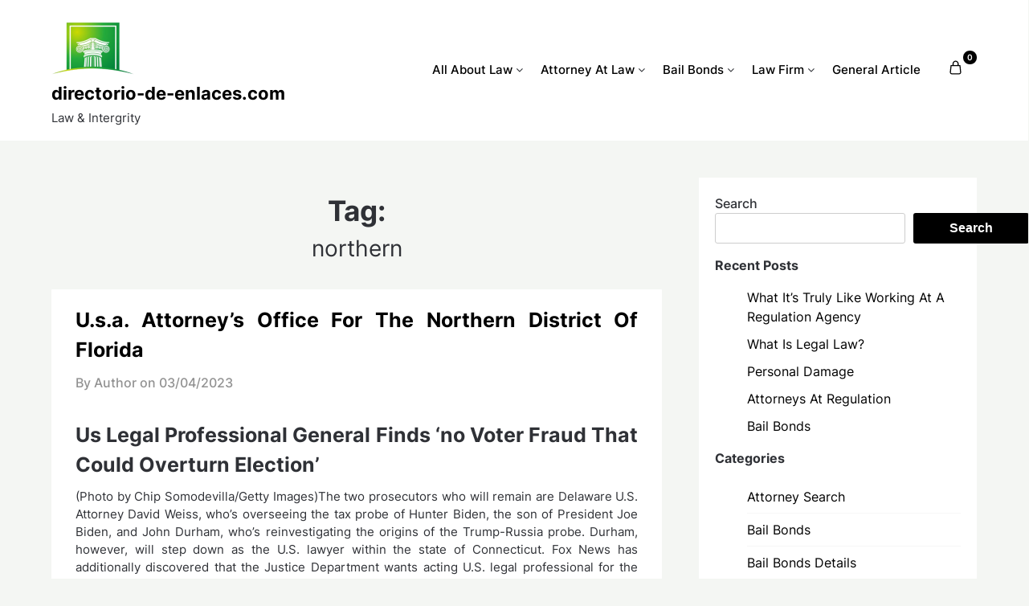

--- FILE ---
content_type: text/html; charset=UTF-8
request_url: http://www.directorio-de-enlaces.com/tag/northern
body_size: 17271
content:
<!doctype html>
	<html dir="ltr" lang="en-US" prefix="og: https://ogp.me/ns#">
	<head>
		<meta charset="UTF-8">
		<meta name="viewport" content="width=device-width, initial-scale=1">
		<link rel="profile" href="http://gmpg.org/xfn/11">
		<title>northern | directorio-de-enlaces.com</title>

		<!-- All in One SEO 4.9.3 - aioseo.com -->
	<meta name="robots" content="max-image-preview:large" />
	<link rel="canonical" href="http://www.directorio-de-enlaces.com/tag/northern" />
	<meta name="generator" content="All in One SEO (AIOSEO) 4.9.3" />
		<script type="application/ld+json" class="aioseo-schema">
			{"@context":"https:\/\/schema.org","@graph":[{"@type":"BreadcrumbList","@id":"http:\/\/www.directorio-de-enlaces.com\/tag\/northern#breadcrumblist","itemListElement":[{"@type":"ListItem","@id":"http:\/\/www.directorio-de-enlaces.com#listItem","position":1,"name":"Home","item":"http:\/\/www.directorio-de-enlaces.com","nextItem":{"@type":"ListItem","@id":"http:\/\/www.directorio-de-enlaces.com\/tag\/northern#listItem","name":"northern"}},{"@type":"ListItem","@id":"http:\/\/www.directorio-de-enlaces.com\/tag\/northern#listItem","position":2,"name":"northern","previousItem":{"@type":"ListItem","@id":"http:\/\/www.directorio-de-enlaces.com#listItem","name":"Home"}}]},{"@type":"CollectionPage","@id":"http:\/\/www.directorio-de-enlaces.com\/tag\/northern#collectionpage","url":"http:\/\/www.directorio-de-enlaces.com\/tag\/northern","name":"northern | directorio-de-enlaces.com","inLanguage":"en-US","isPartOf":{"@id":"http:\/\/www.directorio-de-enlaces.com\/#website"},"breadcrumb":{"@id":"http:\/\/www.directorio-de-enlaces.com\/tag\/northern#breadcrumblist"}},{"@type":"Organization","@id":"http:\/\/www.directorio-de-enlaces.com\/#organization","name":"directorio-de-enlaces.com","description":"Law & Intergrity","url":"http:\/\/www.directorio-de-enlaces.com\/","logo":{"@type":"ImageObject","url":"http:\/\/www.directorio-de-enlaces.com\/wp-content\/uploads\/2022\/11\/logo-directorio.png","@id":"http:\/\/www.directorio-de-enlaces.com\/tag\/northern\/#organizationLogo","width":103,"height":67},"image":{"@id":"http:\/\/www.directorio-de-enlaces.com\/tag\/northern\/#organizationLogo"}},{"@type":"WebSite","@id":"http:\/\/www.directorio-de-enlaces.com\/#website","url":"http:\/\/www.directorio-de-enlaces.com\/","name":"directorio-de-enlaces.com","description":"Law & Intergrity","inLanguage":"en-US","publisher":{"@id":"http:\/\/www.directorio-de-enlaces.com\/#organization"}}]}
		</script>
		<!-- All in One SEO -->

<link rel="alternate" type="application/rss+xml" title="directorio-de-enlaces.com &raquo; Feed" href="http://www.directorio-de-enlaces.com/feed" />
<link rel="alternate" type="application/rss+xml" title="directorio-de-enlaces.com &raquo; northern Tag Feed" href="http://www.directorio-de-enlaces.com/tag/northern/feed" />
<style id='wp-img-auto-sizes-contain-inline-css' type='text/css'>
img:is([sizes=auto i],[sizes^="auto," i]){contain-intrinsic-size:3000px 1500px}
/*# sourceURL=wp-img-auto-sizes-contain-inline-css */
</style>
<style id='superb-addons-variable-fallbacks-inline-css' type='text/css'>
:root{--wp--preset--color--primary:#1f7cec;--wp--preset--color--primary-hover:#3993ff;--wp--preset--color--base:#fff;--wp--preset--color--featured:#0a284b;--wp--preset--color--contrast-light:#fff;--wp--preset--color--contrast-dark:#000;--wp--preset--color--mono-1:#0d3c74;--wp--preset--color--mono-2:#64748b;--wp--preset--color--mono-3:#e2e8f0;--wp--preset--color--mono-4:#f8fafc;--wp--preset--spacing--superbspacing-xxsmall:clamp(5px,1vw,10px);--wp--preset--spacing--superbspacing-xsmall:clamp(10px,2vw,20px);--wp--preset--spacing--superbspacing-small:clamp(20px,4vw,40px);--wp--preset--spacing--superbspacing-medium:clamp(30px,6vw,60px);--wp--preset--spacing--superbspacing-large:clamp(40px,8vw,80px);--wp--preset--spacing--superbspacing-xlarge:clamp(50px,10vw,100px);--wp--preset--spacing--superbspacing-xxlarge:clamp(60px,12vw,120px);--wp--preset--font-size--superbfont-tiny:clamp(10px,0.625rem + ((1vw - 3.2px) * 0.227),12px);--wp--preset--font-size--superbfont-xxsmall:clamp(12px,0.75rem + ((1vw - 3.2px) * 0.227),14px);--wp--preset--font-size--superbfont-xsmall:clamp(16px,1rem + ((1vw - 3.2px) * 1),16px);--wp--preset--font-size--superbfont-small:clamp(16px,1rem + ((1vw - 3.2px) * 0.227),18px);--wp--preset--font-size--superbfont-medium:clamp(18px,1.125rem + ((1vw - 3.2px) * 0.227),20px);--wp--preset--font-size--superbfont-large:clamp(24px,1.5rem + ((1vw - 3.2px) * 0.909),32px);--wp--preset--font-size--superbfont-xlarge:clamp(32px,2rem + ((1vw - 3.2px) * 1.818),48px);--wp--preset--font-size--superbfont-xxlarge:clamp(40px,2.5rem + ((1vw - 3.2px) * 2.727),64px)}.has-primary-color{color:var(--wp--preset--color--primary)!important}.has-primary-hover-color{color:var(--wp--preset--color--primary-hover)!important}.has-base-color{color:var(--wp--preset--color--base)!important}.has-featured-color{color:var(--wp--preset--color--featured)!important}.has-contrast-light-color{color:var(--wp--preset--color--contrast-light)!important}.has-contrast-dark-color{color:var(--wp--preset--color--contrast-dark)!important}.has-mono-1-color{color:var(--wp--preset--color--mono-1)!important}.has-mono-2-color{color:var(--wp--preset--color--mono-2)!important}.has-mono-3-color{color:var(--wp--preset--color--mono-3)!important}.has-mono-4-color{color:var(--wp--preset--color--mono-4)!important}.has-primary-background-color{background-color:var(--wp--preset--color--primary)!important}.has-primary-hover-background-color{background-color:var(--wp--preset--color--primary-hover)!important}.has-base-background-color{background-color:var(--wp--preset--color--base)!important}.has-featured-background-color{background-color:var(--wp--preset--color--featured)!important}.has-contrast-light-background-color{background-color:var(--wp--preset--color--contrast-light)!important}.has-contrast-dark-background-color{background-color:var(--wp--preset--color--contrast-dark)!important}.has-mono-1-background-color{background-color:var(--wp--preset--color--mono-1)!important}.has-mono-2-background-color{background-color:var(--wp--preset--color--mono-2)!important}.has-mono-3-background-color{background-color:var(--wp--preset--color--mono-3)!important}.has-mono-4-background-color{background-color:var(--wp--preset--color--mono-4)!important}.has-superbfont-tiny-font-size{font-size:var(--wp--preset--font-size--superbfont-tiny)!important}.has-superbfont-xxsmall-font-size{font-size:var(--wp--preset--font-size--superbfont-xxsmall)!important}.has-superbfont-xsmall-font-size{font-size:var(--wp--preset--font-size--superbfont-xsmall)!important}.has-superbfont-small-font-size{font-size:var(--wp--preset--font-size--superbfont-small)!important}.has-superbfont-medium-font-size{font-size:var(--wp--preset--font-size--superbfont-medium)!important}.has-superbfont-large-font-size{font-size:var(--wp--preset--font-size--superbfont-large)!important}.has-superbfont-xlarge-font-size{font-size:var(--wp--preset--font-size--superbfont-xlarge)!important}.has-superbfont-xxlarge-font-size{font-size:var(--wp--preset--font-size--superbfont-xxlarge)!important}
/*# sourceURL=superb-addons-variable-fallbacks-inline-css */
</style>
<style id='wp-emoji-styles-inline-css' type='text/css'>

	img.wp-smiley, img.emoji {
		display: inline !important;
		border: none !important;
		box-shadow: none !important;
		height: 1em !important;
		width: 1em !important;
		margin: 0 0.07em !important;
		vertical-align: -0.1em !important;
		background: none !important;
		padding: 0 !important;
	}
/*# sourceURL=wp-emoji-styles-inline-css */
</style>
<link rel='stylesheet' id='wp-block-library-css' href='http://www.directorio-de-enlaces.com/wp-includes/css/dist/block-library/style.min.css?ver=6.9' type='text/css' media='all' />
<style id='wp-block-library-inline-css' type='text/css'>
.wp-block-group.is-style-superbaddons-card{background-color:var(--wp--preset--color--contrast-light);border-color:var(--wp--preset--color--mono-3);border-radius:10px;border-style:solid;border-width:1px;box-shadow:0 1px 2px 0 rgba(0,0,0,.05);color:var(--wp--preset--color--contrast-dark);padding:var(--wp--preset--spacing--superbspacing-small)}
/*# sourceURL=wp-block-library-inline-css */
</style>
<style id='classic-theme-styles-inline-css' type='text/css'>
/*! This file is auto-generated */
.wp-block-button__link{color:#fff;background-color:#32373c;border-radius:9999px;box-shadow:none;text-decoration:none;padding:calc(.667em + 2px) calc(1.333em + 2px);font-size:1.125em}.wp-block-file__button{background:#32373c;color:#fff;text-decoration:none}
/*# sourceURL=/wp-includes/css/classic-themes.min.css */
</style>
<style id='superb-addons-animated-heading-style-inline-css' type='text/css'>
.superbaddons-animated-heading-block{overflow:hidden}.superbaddons-animated-heading-block .superb-animated-heading-letter{display:inline-block}

/*# sourceURL=http://www.directorio-de-enlaces.com/wp-content/plugins/superb-blocks/blocks/animated-heading/style-index.css */
</style>
<style id='superb-addons-author-box-style-inline-css' type='text/css'>
.superbaddons-authorbox{align-items:stretch;border-radius:10px;display:flex;flex-direction:row;gap:20px;padding:40px 20px}.superbaddons-authorbox-alignment-left{justify-content:flex-start}.superbaddons-authorbox-alignment-center{align-items:center;flex-direction:column;gap:0;justify-content:center;text-align:center}.superbaddons-authorbox-alignment-right{flex-direction:row-reverse;text-align:right}.superbaddons-authorbox-left{align-items:center;display:flex;flex:1;max-width:96px}.superbaddons-authorbox-right{flex:1}.superbaddons-authorbox-avatar{border-radius:50%}.superbaddons-authorbox-authorname{color:#444;font-size:32px;font-style:normal;font-weight:800;line-height:40px}.superbaddons-authorbox-authorbio{color:#7c7c7c;font-size:14px;font-style:normal;font-weight:600;line-height:19px}.superbaddons-authorbox-authorbio,.superbaddons-authorbox-authorname{margin:0}.superbaddons-authorbox-social-wrapper{align-items:flex-start;display:flex;flex-direction:row;gap:10px}.superbaddons-authorbox-social-wrapper a{margin-top:15px}

/*# sourceURL=http://www.directorio-de-enlaces.com/wp-content/plugins/superb-blocks/blocks/author-box/style-index.css */
</style>
<style id='superb-addons-ratings-style-inline-css' type='text/css'>
.superbaddongs-ratings-overall-wrapper{display:flex;flex-direction:column}.superbaddons-ratings-overall-label{font-style:normal;font-weight:700}.superbaddons-ratings-overall-rating-wrapper{align-items:center;display:flex;flex-direction:row;gap:12px}.superbaddons-ratings-overall-rating{align-items:center;display:flex;font-style:normal;font-weight:800;gap:5px;line-height:40px}.superbaddons-ratings-stars-icons{display:flex;flex-wrap:wrap;gap:8px;position:relative}.superbaddons-ratings-single-star{align-items:center;display:flex;position:relative}.superbaddons-ratings-single-percentage-star{left:0;overflow:hidden;position:absolute;top:0}.superbaddons-ratings-ratingbar-label{font-weight:700;margin:30px 0 16px}.superbaddons-ratings-ratingbar-bar{border-radius:100px;overflow:hidden;width:100%}.superbaddons-ratings-ratingbar-bar,.superbaddons-ratings-ratingbar-bar-fill{height:10px}.superbaddons-ratings-alignment-center{text-align:center}.superbaddons-ratings-alignment-center .superbaddons-ratings-overall-rating-wrapper{justify-content:center}.superbaddons-ratings-alignment-right{text-align:right}.superbaddons-ratings-alignment-right .superbaddons-ratings-overall-rating-wrapper{flex-direction:row-reverse}

/*# sourceURL=http://www.directorio-de-enlaces.com/wp-content/plugins/superb-blocks/blocks/ratings/style-index.css */
</style>
<style id='superb-addons-table-of-contents-style-inline-css' type='text/css'>
.superbaddons-tableofcontents{display:flex;flex-direction:column}.superbaddons-tableofcontents-alignment-center{align-items:center;text-align:center}.superbaddons-tableofcontents-alignment-right{direction:rtl}.superbaddons-tableofcontents-boxed{border-radius:10px;padding:40px 20px}.superbaddons-tableofcontents-title{font-style:normal;font-weight:800}.superbaddons-tableofcontents-text{font-style:normal;font-weight:600}.superbaddons-tableofcontents-table ol{list-style-position:inside;margin:0;padding:0}.superbaddons-tableofcontents-table ol ol{padding-left:20px}.superbaddons-tableofcontents-alignment-center .superbaddons-tableofcontents-table ol ol{padding-left:0}.superbaddons-tableofcontents-alignment-right .superbaddons-tableofcontents-table ol ol{padding-left:0;padding-right:20px}

/*# sourceURL=http://www.directorio-de-enlaces.com/wp-content/plugins/superb-blocks/blocks/table-of-contents/style-index.css */
</style>
<style id='superb-addons-recent-posts-style-inline-css' type='text/css'>
.superbaddons-recentposts-alignment-center .superbaddons-recentposts-item-inner{flex-direction:column;justify-content:center;text-align:center}.superbaddons-recentposts-alignment-right{direction:rtl}.superbaddons-recentposts-list{list-style:none;margin:0;padding:0}.superbaddons-recentposts-list a{text-decoration:none}.superbaddons-recentposts-list a:active,.superbaddons-recentposts-list a:focus,.superbaddons-recentposts-list a:hover{color:inherit}.superbaddons-recentposts-item{margin-bottom:10px}.superbaddons-recentposts-item:last-of-type{margin-bottom:0}.superbaddons-recentposts-item-inner{align-items:center;display:flex;gap:10px}.superbaddons-recentposts-item-left,.superbaddons-recentposts-item-right{display:flex;flex-direction:column}

/*# sourceURL=http://www.directorio-de-enlaces.com/wp-content/plugins/superb-blocks/blocks/recent-posts/style-index.css */
</style>
<style id='superb-addons-cover-image-style-inline-css' type='text/css'>
.superbaddons-coverimage-block{overflow:hidden}

/*# sourceURL=http://www.directorio-de-enlaces.com/wp-content/plugins/superb-blocks/blocks/cover-image/style-index.css */
</style>
<style id='superb-addons-google-maps-style-inline-css' type='text/css'>
.superbaddons-google-maps-block{overflow:hidden}

/*# sourceURL=http://www.directorio-de-enlaces.com/wp-content/plugins/superb-blocks/blocks/google-maps/style-index.css */
</style>
<style id='superb-addons-reveal-button-style-inline-css' type='text/css'>
.superb-addons-reveal-button{box-sizing:border-box;font-size:18px;padding-right:30px;position:relative}.superb-addons-reveal-button-element{background-color:var(--wp--preset--color--primary,#fff);border:1px solid var(--wp--preset--color--primary,#000);border-radius:5px;box-sizing:border-box;color:var(--wp--preset--color--contrast-light,#000);display:inline-block;line-height:1;margin:0;padding:15px 25px;position:relative;text-align:center;text-decoration:none;width:auto;z-index:1}.superb-addons-reveal-button.superb-addons-reveal-button-width-25{width:calc(25% - var(--wp--style--block-gap, .5em)*.75)}.superb-addons-reveal-button.superb-addons-reveal-button-width-50{width:calc(50% - var(--wp--style--block-gap, .5em)*.5)}.superb-addons-reveal-button.superb-addons-reveal-button-width-75{width:calc(75% - var(--wp--style--block-gap, .5em)*.25)}.superb-addons-reveal-button.superb-addons-reveal-button-width-100{flex-basis:100%;width:100%}.superb-has-custom-width .superb-addons-reveal-button-element{width:100%}.superb-addons-reveal-button-has-reveal .superb-addons-reveal-button-element.superb-addons-reveal-button-cta{border-bottom-right-radius:0!important;border-top-right-radius:0!important}.superb-addons-reveal-button-element.superb-addons-reveal-button-revealed{border-color:var(--wp--preset--color--primary,#000);border-style:dashed;display:inline-flex;gap:10px;margin-right:0;-webkit-user-select:all;-moz-user-select:all;user-select:all}.superb-addons-reveal-button-element.superb-addons-reveal-button-revealed,.superb-addons-reveal-button-teaser{align-items:center;background-color:var(--wp--preset--color--contrast-light,#fff);color:var(--wp--preset--color--primary,#000)}.superb-addons-reveal-button-teaser{border:1px dashed #000;border:1px dashed var(--wp--preset--color--primary,#000);border-radius:0 8px 8px 0;box-sizing:border-box;display:none;height:100%;justify-content:flex-end;padding:0 10px;position:absolute;right:0;top:0;-webkit-user-select:none;-moz-user-select:none;user-select:none;width:50%;z-index:0}.superb-addons-reveal-button-has-reveal .superb-addons-reveal-button-teaser{display:flex}.superb-addons-reveal-button .superb-has-teaser-text-color{color:var(--superb-addons-reveal-button-teaser-text)}.superb-addons-reveal-button .superb-has-teaser-background-color{background-color:var(--superb-addons-reveal-button-teaser-background)}.superb-addons-reveal-button:active,.superb-addons-reveal-button:focus,.superb-addons-reveal-button:hover{text-decoration:none}.superb-addons-reveal-button-element button{align-items:center;background:none;border:none;color:inherit;cursor:pointer;display:inline-flex;font-family:inherit;font-size:18px;font-weight:inherit;margin:0;padding:0;text-align:center;text-decoration:none;-webkit-user-select:none;-moz-user-select:none;user-select:none}

/*# sourceURL=http://www.directorio-de-enlaces.com/wp-content/plugins/superb-blocks/blocks/reveal-button/style-index.css */
</style>
<style id='superb-addons-accordion-block-style-inline-css' type='text/css'>
.wp-block-superb-addons-accordion-block{background-color:#fff;border:1px solid #ddd;border-radius:4px;margin-bottom:1em;overflow:hidden}.wp-block-superb-addons-accordion-block.superb-accordion-is-open .superb-accordion-header{background-color:rgba(0,0,0,.05);border-bottom:1px solid rgba(0,0,0,.1)}.wp-block-superb-addons-accordion-block.superb-accordion-is-open .superb-accordion-header .superb-accordion-icon:before{transform:translate(-50%,-50%) rotate(45deg)}.wp-block-superb-addons-accordion-block.superb-accordion-is-open .superb-accordion-header .superb-accordion-icon:after{transform:translate(-50%,-50%) rotate(135deg)}.wp-block-superb-addons-accordion-block.superb-accordion-is-open .superb-accordion-content{display:block!important;height:auto}.wp-block-superb-addons-accordion-block .superb-accordion-header{align-items:center;background-color:rgba(0,0,0,.03);border-bottom:0 solid transparent;cursor:pointer;display:flex;justify-content:space-between;padding:15px;padding:var(--wp--preset--spacing--superbspacing-xsmall,15px);position:relative;transition:background-color .2s ease,border-bottom .2s ease}.wp-block-superb-addons-accordion-block .superb-accordion-header:hover{background-color:rgba(0,0,0,.05)}.wp-block-superb-addons-accordion-block .superb-accordion-title{flex-grow:1;font-size:1.1em;font-weight:500;margin:0}.wp-block-superb-addons-accordion-block .superb-accordion-icon{flex-shrink:0;height:24px;margin-left:10px;position:relative;width:24px}.wp-block-superb-addons-accordion-block .superb-accordion-icon:after,.wp-block-superb-addons-accordion-block .superb-accordion-icon:before{background-color:currentColor;content:"";height:2px;left:50%;position:absolute;top:50%;transition:transform .3s ease;width:12px}.wp-block-superb-addons-accordion-block .superb-accordion-icon:before{transform:translate(-50%,-50%)}.wp-block-superb-addons-accordion-block .superb-accordion-icon:after{transform:translate(-50%,-50%) rotate(90deg)}.wp-block-superb-addons-accordion-block .superb-accordion-content{height:0;overflow:hidden;padding:0;transition:height .3s ease-in-out}.wp-block-superb-addons-accordion-block .superb-accordion-content .superb-accordion-content-wrapper{padding:15px;padding:var(--wp--preset--spacing--superbspacing-xsmall,15px)}

/*# sourceURL=http://www.directorio-de-enlaces.com/wp-content/plugins/superb-blocks/blocks/accordion/style-index.css */
</style>
<link rel='stylesheet' id='aioseo/css/src/vue/standalone/blocks/table-of-contents/global.scss-css' href='http://www.directorio-de-enlaces.com/wp-content/plugins/all-in-one-seo-pack/dist/Lite/assets/css/table-of-contents/global.e90f6d47.css?ver=4.9.3' type='text/css' media='all' />
<style id='global-styles-inline-css' type='text/css'>
:root{--wp--preset--aspect-ratio--square: 1;--wp--preset--aspect-ratio--4-3: 4/3;--wp--preset--aspect-ratio--3-4: 3/4;--wp--preset--aspect-ratio--3-2: 3/2;--wp--preset--aspect-ratio--2-3: 2/3;--wp--preset--aspect-ratio--16-9: 16/9;--wp--preset--aspect-ratio--9-16: 9/16;--wp--preset--color--black: #000000;--wp--preset--color--cyan-bluish-gray: #abb8c3;--wp--preset--color--white: #ffffff;--wp--preset--color--pale-pink: #f78da7;--wp--preset--color--vivid-red: #cf2e2e;--wp--preset--color--luminous-vivid-orange: #ff6900;--wp--preset--color--luminous-vivid-amber: #fcb900;--wp--preset--color--light-green-cyan: #7bdcb5;--wp--preset--color--vivid-green-cyan: #00d084;--wp--preset--color--pale-cyan-blue: #8ed1fc;--wp--preset--color--vivid-cyan-blue: #0693e3;--wp--preset--color--vivid-purple: #9b51e0;--wp--preset--gradient--vivid-cyan-blue-to-vivid-purple: linear-gradient(135deg,rgb(6,147,227) 0%,rgb(155,81,224) 100%);--wp--preset--gradient--light-green-cyan-to-vivid-green-cyan: linear-gradient(135deg,rgb(122,220,180) 0%,rgb(0,208,130) 100%);--wp--preset--gradient--luminous-vivid-amber-to-luminous-vivid-orange: linear-gradient(135deg,rgb(252,185,0) 0%,rgb(255,105,0) 100%);--wp--preset--gradient--luminous-vivid-orange-to-vivid-red: linear-gradient(135deg,rgb(255,105,0) 0%,rgb(207,46,46) 100%);--wp--preset--gradient--very-light-gray-to-cyan-bluish-gray: linear-gradient(135deg,rgb(238,238,238) 0%,rgb(169,184,195) 100%);--wp--preset--gradient--cool-to-warm-spectrum: linear-gradient(135deg,rgb(74,234,220) 0%,rgb(151,120,209) 20%,rgb(207,42,186) 40%,rgb(238,44,130) 60%,rgb(251,105,98) 80%,rgb(254,248,76) 100%);--wp--preset--gradient--blush-light-purple: linear-gradient(135deg,rgb(255,206,236) 0%,rgb(152,150,240) 100%);--wp--preset--gradient--blush-bordeaux: linear-gradient(135deg,rgb(254,205,165) 0%,rgb(254,45,45) 50%,rgb(107,0,62) 100%);--wp--preset--gradient--luminous-dusk: linear-gradient(135deg,rgb(255,203,112) 0%,rgb(199,81,192) 50%,rgb(65,88,208) 100%);--wp--preset--gradient--pale-ocean: linear-gradient(135deg,rgb(255,245,203) 0%,rgb(182,227,212) 50%,rgb(51,167,181) 100%);--wp--preset--gradient--electric-grass: linear-gradient(135deg,rgb(202,248,128) 0%,rgb(113,206,126) 100%);--wp--preset--gradient--midnight: linear-gradient(135deg,rgb(2,3,129) 0%,rgb(40,116,252) 100%);--wp--preset--font-size--small: 13px;--wp--preset--font-size--medium: 20px;--wp--preset--font-size--large: 36px;--wp--preset--font-size--x-large: 42px;--wp--preset--font-family--inter: "Inter", sans-serif;--wp--preset--font-family--cardo: Cardo;--wp--preset--spacing--20: 0.44rem;--wp--preset--spacing--30: 0.67rem;--wp--preset--spacing--40: 1rem;--wp--preset--spacing--50: 1.5rem;--wp--preset--spacing--60: 2.25rem;--wp--preset--spacing--70: 3.38rem;--wp--preset--spacing--80: 5.06rem;--wp--preset--shadow--natural: 6px 6px 9px rgba(0, 0, 0, 0.2);--wp--preset--shadow--deep: 12px 12px 50px rgba(0, 0, 0, 0.4);--wp--preset--shadow--sharp: 6px 6px 0px rgba(0, 0, 0, 0.2);--wp--preset--shadow--outlined: 6px 6px 0px -3px rgb(255, 255, 255), 6px 6px rgb(0, 0, 0);--wp--preset--shadow--crisp: 6px 6px 0px rgb(0, 0, 0);}:where(.is-layout-flex){gap: 0.5em;}:where(.is-layout-grid){gap: 0.5em;}body .is-layout-flex{display: flex;}.is-layout-flex{flex-wrap: wrap;align-items: center;}.is-layout-flex > :is(*, div){margin: 0;}body .is-layout-grid{display: grid;}.is-layout-grid > :is(*, div){margin: 0;}:where(.wp-block-columns.is-layout-flex){gap: 2em;}:where(.wp-block-columns.is-layout-grid){gap: 2em;}:where(.wp-block-post-template.is-layout-flex){gap: 1.25em;}:where(.wp-block-post-template.is-layout-grid){gap: 1.25em;}.has-black-color{color: var(--wp--preset--color--black) !important;}.has-cyan-bluish-gray-color{color: var(--wp--preset--color--cyan-bluish-gray) !important;}.has-white-color{color: var(--wp--preset--color--white) !important;}.has-pale-pink-color{color: var(--wp--preset--color--pale-pink) !important;}.has-vivid-red-color{color: var(--wp--preset--color--vivid-red) !important;}.has-luminous-vivid-orange-color{color: var(--wp--preset--color--luminous-vivid-orange) !important;}.has-luminous-vivid-amber-color{color: var(--wp--preset--color--luminous-vivid-amber) !important;}.has-light-green-cyan-color{color: var(--wp--preset--color--light-green-cyan) !important;}.has-vivid-green-cyan-color{color: var(--wp--preset--color--vivid-green-cyan) !important;}.has-pale-cyan-blue-color{color: var(--wp--preset--color--pale-cyan-blue) !important;}.has-vivid-cyan-blue-color{color: var(--wp--preset--color--vivid-cyan-blue) !important;}.has-vivid-purple-color{color: var(--wp--preset--color--vivid-purple) !important;}.has-black-background-color{background-color: var(--wp--preset--color--black) !important;}.has-cyan-bluish-gray-background-color{background-color: var(--wp--preset--color--cyan-bluish-gray) !important;}.has-white-background-color{background-color: var(--wp--preset--color--white) !important;}.has-pale-pink-background-color{background-color: var(--wp--preset--color--pale-pink) !important;}.has-vivid-red-background-color{background-color: var(--wp--preset--color--vivid-red) !important;}.has-luminous-vivid-orange-background-color{background-color: var(--wp--preset--color--luminous-vivid-orange) !important;}.has-luminous-vivid-amber-background-color{background-color: var(--wp--preset--color--luminous-vivid-amber) !important;}.has-light-green-cyan-background-color{background-color: var(--wp--preset--color--light-green-cyan) !important;}.has-vivid-green-cyan-background-color{background-color: var(--wp--preset--color--vivid-green-cyan) !important;}.has-pale-cyan-blue-background-color{background-color: var(--wp--preset--color--pale-cyan-blue) !important;}.has-vivid-cyan-blue-background-color{background-color: var(--wp--preset--color--vivid-cyan-blue) !important;}.has-vivid-purple-background-color{background-color: var(--wp--preset--color--vivid-purple) !important;}.has-black-border-color{border-color: var(--wp--preset--color--black) !important;}.has-cyan-bluish-gray-border-color{border-color: var(--wp--preset--color--cyan-bluish-gray) !important;}.has-white-border-color{border-color: var(--wp--preset--color--white) !important;}.has-pale-pink-border-color{border-color: var(--wp--preset--color--pale-pink) !important;}.has-vivid-red-border-color{border-color: var(--wp--preset--color--vivid-red) !important;}.has-luminous-vivid-orange-border-color{border-color: var(--wp--preset--color--luminous-vivid-orange) !important;}.has-luminous-vivid-amber-border-color{border-color: var(--wp--preset--color--luminous-vivid-amber) !important;}.has-light-green-cyan-border-color{border-color: var(--wp--preset--color--light-green-cyan) !important;}.has-vivid-green-cyan-border-color{border-color: var(--wp--preset--color--vivid-green-cyan) !important;}.has-pale-cyan-blue-border-color{border-color: var(--wp--preset--color--pale-cyan-blue) !important;}.has-vivid-cyan-blue-border-color{border-color: var(--wp--preset--color--vivid-cyan-blue) !important;}.has-vivid-purple-border-color{border-color: var(--wp--preset--color--vivid-purple) !important;}.has-vivid-cyan-blue-to-vivid-purple-gradient-background{background: var(--wp--preset--gradient--vivid-cyan-blue-to-vivid-purple) !important;}.has-light-green-cyan-to-vivid-green-cyan-gradient-background{background: var(--wp--preset--gradient--light-green-cyan-to-vivid-green-cyan) !important;}.has-luminous-vivid-amber-to-luminous-vivid-orange-gradient-background{background: var(--wp--preset--gradient--luminous-vivid-amber-to-luminous-vivid-orange) !important;}.has-luminous-vivid-orange-to-vivid-red-gradient-background{background: var(--wp--preset--gradient--luminous-vivid-orange-to-vivid-red) !important;}.has-very-light-gray-to-cyan-bluish-gray-gradient-background{background: var(--wp--preset--gradient--very-light-gray-to-cyan-bluish-gray) !important;}.has-cool-to-warm-spectrum-gradient-background{background: var(--wp--preset--gradient--cool-to-warm-spectrum) !important;}.has-blush-light-purple-gradient-background{background: var(--wp--preset--gradient--blush-light-purple) !important;}.has-blush-bordeaux-gradient-background{background: var(--wp--preset--gradient--blush-bordeaux) !important;}.has-luminous-dusk-gradient-background{background: var(--wp--preset--gradient--luminous-dusk) !important;}.has-pale-ocean-gradient-background{background: var(--wp--preset--gradient--pale-ocean) !important;}.has-electric-grass-gradient-background{background: var(--wp--preset--gradient--electric-grass) !important;}.has-midnight-gradient-background{background: var(--wp--preset--gradient--midnight) !important;}.has-small-font-size{font-size: var(--wp--preset--font-size--small) !important;}.has-medium-font-size{font-size: var(--wp--preset--font-size--medium) !important;}.has-large-font-size{font-size: var(--wp--preset--font-size--large) !important;}.has-x-large-font-size{font-size: var(--wp--preset--font-size--x-large) !important;}
:where(.wp-block-post-template.is-layout-flex){gap: 1.25em;}:where(.wp-block-post-template.is-layout-grid){gap: 1.25em;}
:where(.wp-block-term-template.is-layout-flex){gap: 1.25em;}:where(.wp-block-term-template.is-layout-grid){gap: 1.25em;}
:where(.wp-block-columns.is-layout-flex){gap: 2em;}:where(.wp-block-columns.is-layout-grid){gap: 2em;}
:root :where(.wp-block-pullquote){font-size: 1.5em;line-height: 1.6;}
/*# sourceURL=global-styles-inline-css */
</style>
<link rel='stylesheet' id='superb-addons-patterns-css' href='http://www.directorio-de-enlaces.com/wp-content/plugins/superb-blocks/assets/css/patterns.min.css?ver=3.6.2' type='text/css' media='all' />
<link rel='stylesheet' id='superb-addons-enhancements-css' href='http://www.directorio-de-enlaces.com/wp-content/plugins/superb-blocks/assets/css/enhancements.min.css?ver=3.6.2' type='text/css' media='all' />
<link rel='stylesheet' id='woocommerce-layout-css' href='http://www.directorio-de-enlaces.com/wp-content/plugins/woocommerce/assets/css/woocommerce-layout.css?ver=10.4.3' type='text/css' media='all' />
<link rel='stylesheet' id='woocommerce-smallscreen-css' href='http://www.directorio-de-enlaces.com/wp-content/plugins/woocommerce/assets/css/woocommerce-smallscreen.css?ver=10.4.3' type='text/css' media='only screen and (max-width: 768px)' />
<link rel='stylesheet' id='woocommerce-general-css' href='http://www.directorio-de-enlaces.com/wp-content/plugins/woocommerce/assets/css/woocommerce.css?ver=10.4.3' type='text/css' media='all' />
<style id='woocommerce-inline-inline-css' type='text/css'>
.woocommerce form .form-row .required { visibility: visible; }
/*# sourceURL=woocommerce-inline-inline-css */
</style>
<link rel='stylesheet' id='superb-ecommerce-font-awesome-css' href='http://www.directorio-de-enlaces.com/wp-content/themes/superb-ecommerce/css/font-awesome.min.css?ver=6.9' type='text/css' media='all' />
<link rel='stylesheet' id='superb-ecommerce-style-css' href='http://www.directorio-de-enlaces.com/wp-content/themes/superb-ecommerce/style.css?ver=6.9' type='text/css' media='all' />
<link rel='stylesheet' id='Inter-css' href='http://www.directorio-de-enlaces.com/wp-content/fonts/35c5a1e1fc559d649c533668e6cd2e04.css?ver=1.0' type='text/css' media='all' />
<link rel='stylesheet' id='wp-add-custom-css-css' href='http://www.directorio-de-enlaces.com?display_custom_css=css&#038;ver=6.9' type='text/css' media='all' />
<script type="text/javascript" src="http://www.directorio-de-enlaces.com/wp-includes/js/jquery/jquery.min.js?ver=3.7.1" id="jquery-core-js"></script>
<script type="text/javascript" src="http://www.directorio-de-enlaces.com/wp-includes/js/jquery/jquery-migrate.min.js?ver=3.4.1" id="jquery-migrate-js"></script>
<script type="text/javascript" src="http://www.directorio-de-enlaces.com/wp-content/plugins/woocommerce/assets/js/jquery-blockui/jquery.blockUI.min.js?ver=2.7.0-wc.10.4.3" id="wc-jquery-blockui-js" defer="defer" data-wp-strategy="defer"></script>
<script type="text/javascript" id="wc-add-to-cart-js-extra">
/* <![CDATA[ */
var wc_add_to_cart_params = {"ajax_url":"/wp-admin/admin-ajax.php","wc_ajax_url":"/?wc-ajax=%%endpoint%%&elementor_page_id=62","i18n_view_cart":"View cart","cart_url":"http://www.directorio-de-enlaces.com/cart","is_cart":"","cart_redirect_after_add":"no"};
//# sourceURL=wc-add-to-cart-js-extra
/* ]]> */
</script>
<script type="text/javascript" src="http://www.directorio-de-enlaces.com/wp-content/plugins/woocommerce/assets/js/frontend/add-to-cart.min.js?ver=10.4.3" id="wc-add-to-cart-js" defer="defer" data-wp-strategy="defer"></script>
<script type="text/javascript" src="http://www.directorio-de-enlaces.com/wp-content/plugins/woocommerce/assets/js/js-cookie/js.cookie.min.js?ver=2.1.4-wc.10.4.3" id="wc-js-cookie-js" defer="defer" data-wp-strategy="defer"></script>
<script type="text/javascript" id="woocommerce-js-extra">
/* <![CDATA[ */
var woocommerce_params = {"ajax_url":"/wp-admin/admin-ajax.php","wc_ajax_url":"/?wc-ajax=%%endpoint%%&elementor_page_id=62","i18n_password_show":"Show password","i18n_password_hide":"Hide password"};
//# sourceURL=woocommerce-js-extra
/* ]]> */
</script>
<script type="text/javascript" src="http://www.directorio-de-enlaces.com/wp-content/plugins/woocommerce/assets/js/frontend/woocommerce.min.js?ver=10.4.3" id="woocommerce-js" defer="defer" data-wp-strategy="defer"></script>
<link rel="https://api.w.org/" href="http://www.directorio-de-enlaces.com/wp-json/" /><link rel="alternate" title="JSON" type="application/json" href="http://www.directorio-de-enlaces.com/wp-json/wp/v2/tags/62" /><link rel="EditURI" type="application/rsd+xml" title="RSD" href="http://www.directorio-de-enlaces.com/xmlrpc.php?rsd" />
<meta name="generator" content="WordPress 6.9" />
<meta name="generator" content="WooCommerce 10.4.3" />

    	<style type="text/css">

    		    			.all-blog-articles {
    				display: block;
    			}
    			.add-blog-to-sidebar .all-blog-articles .blogposts-list {
    				width: 100%;
    				max-width: 100%;
    				flex: 100%;
    			}
    		    		    		

    		    		#secondary { background-color: ;}
    		.woocommerce-page, .woocommerce-page.archive, .woocommerce-page.single-product, .woocommerce-shop { background-color: ;}
    		a.cart-customlocation svg, a.cart-customlocation svg * { color: ; }
    		a.cart-customlocation span.cart-icon-number{ background: ; }
    		a.read-story{ color: ; }
    		a.read-story{ background: ; }
    		#secondary *{ border-color: ; }
    		body, .site, .swidgets-wrap h3, .post-data-text { background: ; }
    		.site-title a, .logofont, .site-description { color: ; }
    		.sheader { background-color:  !important; }
    		.main-navigation ul li a, .main-navigation ul li .sub-arrow, .super-menu .toggle-mobile-menu,.toggle-mobile-menu:before, .mobile-menu-active .smenu-hide { color: ; }
    		#smobile-menu.show .main-navigation ul ul.children.active, #smobile-menu.show .main-navigation ul ul.sub-menu.active, #smobile-menu.show .main-navigation ul li, .smenu-hide.toggle-mobile-menu.menu-toggle, #smobile-menu.show .main-navigation ul li, .primary-menu ul li ul.children li, .primary-menu ul li ul.sub-menu li, .primary-menu .pmenu, .super-menu { border-color: ; border-bottom-color: ; }
    		#secondary .widget h3, #secondary .widget h3 a, #secondary .widget h4, #secondary .widget h1, #secondary .widget h2, #secondary .widget h5, #secondary .widget h6, #secondary .widget h4 a { color: ; }
    		#secondary .widget-title:after{ background: ; }
    		#secondary .widget a, #secondary a, #secondary .widget li a , #secondary span.sub-arrow{ color: ; }
    		#secondary, #secondary .widget, #secondary .widget p, #secondary .widget li, .widget time.rpwe-time.published { color: ; }
    		#secondary .swidgets-wrap, #secondary .widget ul li, .featured-sidebar .search-field { border-color: ; }
    		.site-info, .footer-column-three input.search-submit, .footer-column-three p, .footer-column-three li, .footer-column-three td, .footer-column-three th, .footer-column-three caption { color: ; }
    		.footer-column-three h3, .footer-column-three h4, .footer-column-three h5, .footer-column-three h6, .footer-column-three h1, .footer-column-three h2, .footer-column-three h4, .footer-column-three h3 a { color: ; }
    		.site-footer a, .footer-column-three a, .footer-column-three li a, .footer-column-three .widget a, .footer-column-three .sub-arrow { color: ; }
    		.footer-column-three h3:after { background: ; }
    		.site-info, .widget ul li, .footer-column-three input.search-field, .footer-column-three input.search-submit { border-color: ; }
    		.site-footer { background-color: ; }
    		#goTop { background-color: ; }
    		#goTop:hover { background-color: ; }
    		.content-wrapper h2.entry-title a, .content-wrapper h2.entry-title a:hover, .content-wrapper h2.entry-title a:active, .content-wrapper h2.entry-title a:focus, .archive .page-header h1, .blogposts-list h2 a, .blogposts-list h2 a:hover, .blogposts-list h2 a:active, .search-results h1.page-title { color: ; }
    		.all-blog-articles .entry-meta, .all-blog-articles .entry-meta a, .all-blog-articles .blog-data-wrapper, .all-blog-articles .blog-data-wrapper a{ color: ; }
    		.blogposts-list p, .blogposts-list .entry-content { color: ; }
    		.page-numbers li a, .blogposts-list .blogpost-button { background: ; }
    		.page-numbers li a, .blogposts-list .blogpost-button, span.page-numbers.dots, .page-numbers.current, .page-numbers li a:hover { color: ; }
    		.archive .page-header h1, .search-results h1.page-title, .blogposts-list.fbox, span.page-numbers.dots, .page-numbers li a, .page-numbers.current { border-color: ; }
    		.blogposts-list .post-data-divider { background: ; }
    		.related-posts h4.entry-title a, .page .comments-area .comment-author, .page .comments-area .comment-author a, .page .comments-area .comments-title, .page .content-area h1, .page .content-area h2, .page .content-area h3, .page .content-area h4, .page .content-area h5, .page .content-area h6, .page .content-area th, .single  .comments-area .comment-author, .single .comments-area .comment-author a, .single .comments-area .comments-title, .single .content-area h1, .single .content-area h2, .single .content-area h3, .single .content-area h4, .single .content-area h5, .single .content-area h6, .single .content-area th, .search-no-results h1, .error404 h1 { color: ; }
    		.single .entry-meta, .single .entry-meta a, .single .blog-data-wrapper, .single .blog-data-wrapper a, .page .entry-meta, .page .entry-meta a, .page .blog-data-wrapper, .page .blog-data-wrapper a { color: ; }
    		.about-the-author-description, .page .content-area p, .page article, .page .content-area table, .page .content-area dd, .page .content-area dt, .page .content-area address, .page .content-area .entry-content, .page .content-area li, .page .content-area ol, .single .content-area p, .single article, .single .content-area table, .single .content-area dd, .single .content-area dt, .single .content-area address, .single .entry-content, .single .content-area li, .single .content-area ol, .search-no-results .page-content p { color: ; }
    		.single .entry-content a, .page .entry-content a, .comment-content a, .comments-area .reply a, .logged-in-as a, .comments-area .comment-respond a { color: ; }
    		#main .post-navigation .nav-links .nav-previous, #main .post-navigation .nav-links .nav-next, .related-posts a.read-more, .nav-next a, .nav-previous a, .comments-area p.form-submit input { background: ; }
    		.error404 .page-content p, .error404 input.search-submit, .search-no-results input.search-submit { color: ; }
    		.related-posts-headline h3, .category-and-tags, .page .comments-area, .page article.fbox, .page article tr, .page .comments-area ol.comment-list ol.children li, .page .comments-area ol.comment-list .comment, .single .comments-area, .single article.fbox, .single article tr, .comments-area ol.comment-list ol.children li, .comments-area ol.comment-list .comment, .error404 main#main, .error404 .search-form label, .search-no-results .search-form label, .error404 input.search-submit, .search-no-results input.search-submit, .error404 main#main, .search-no-results section.fbox.no-results.not-found, .related-posts-headline h3{ border-color: ; }
    		.single .post-data-divider, .page .post-data-divider { background: ; }
    		.related-posts a.read-more, .nav-next a, .nav-previous a, .single .comments-area p.form-submit input, .page .comments-area p.form-submit input { color: ; }
    		.bottom-header-wrapper { padding-top: px; }
    		.bottom-header-wrapper { padding-bottom: px; }
    		.bottom-header-wrapper { background: ; }
    		.bottom-header-wrapper *{ color: ; }
    		.header-widget a, .header-widget li a, .header-widget i.fa { color: ; }
    		.header-widget, .header-widget p, .header-widget li, .header-widget .textwidget { color: ; }
    		.header-widget .widget-title, .header-widget h1, .header-widget h3, .header-widget h2, .header-widget h4, .header-widget h5, .header-widget h6{ color: ; }
    		.header-widgets-three *, .header-widgets-three input { border-color: ; }
    		.bottom-header-title, .bottom-header-paragraph{ color: ; }
    		#secondary .widget-title-lines:after, #secondary .widget-title-lines:before { background: ; }
    		.header-button-wrap a{ background: ; }
    		.header-button-wrap a{ color: ; }
    		.header-widgets-three{ background: ; }
    		.top-nav-wrapper, .primary-menu .pmenu, .super-menu, #smobile-menu, .primary-menu ul li ul.children, .primary-menu ul li ul.sub-menu { background-color: ; }
    		#secondary .swidget { border-color: ; }
    		.archive article.fbox, .search-results article.fbox, .blog article.fbox { background: ; }
    		.related-posts, .about-the-author, .comments-area, .single article.fbox, .page article.fbox { background: ; }

    		.page-numbers.next:hover, .page-numbers.prev:hover, ul.page-numbers li span.current, .page-numbers li .page-numbers, .page-numbers li .page-numbers{ color: ; }
    		.page-numbers.next:hover, .page-numbers.prev:hover, ul.page-numbers li span.current, .page-numbers li .page-numbers, .page-numbers li a{ background: ; }
    		.page-numbers li .page-numbers{ border-color: ; }

    		    		
    	</style>
    		<noscript><style>.woocommerce-product-gallery{ opacity: 1 !important; }</style></noscript>
	<meta name="generator" content="Elementor 3.34.0; features: additional_custom_breakpoints; settings: css_print_method-external, google_font-enabled, font_display-swap">
			<style>
				.e-con.e-parent:nth-of-type(n+4):not(.e-lazyloaded):not(.e-no-lazyload),
				.e-con.e-parent:nth-of-type(n+4):not(.e-lazyloaded):not(.e-no-lazyload) * {
					background-image: none !important;
				}
				@media screen and (max-height: 1024px) {
					.e-con.e-parent:nth-of-type(n+3):not(.e-lazyloaded):not(.e-no-lazyload),
					.e-con.e-parent:nth-of-type(n+3):not(.e-lazyloaded):not(.e-no-lazyload) * {
						background-image: none !important;
					}
				}
				@media screen and (max-height: 640px) {
					.e-con.e-parent:nth-of-type(n+2):not(.e-lazyloaded):not(.e-no-lazyload),
					.e-con.e-parent:nth-of-type(n+2):not(.e-lazyloaded):not(.e-no-lazyload) * {
						background-image: none !important;
					}
				}
			</style>
			<style class='wp-fonts-local' type='text/css'>
@font-face{font-family:Inter;font-style:normal;font-weight:300 900;font-display:fallback;src:url('http://www.directorio-de-enlaces.com/wp-content/plugins/woocommerce/assets/fonts/Inter-VariableFont_slnt,wght.woff2') format('woff2');font-stretch:normal;}
@font-face{font-family:Cardo;font-style:normal;font-weight:400;font-display:fallback;src:url('http://www.directorio-de-enlaces.com/wp-content/plugins/woocommerce/assets/fonts/cardo_normal_400.woff2') format('woff2');}
</style>
<link rel="icon" href="http://www.directorio-de-enlaces.com/wp-content/uploads/2021/03/cropped-icon-32x32.png" sizes="32x32" />
<link rel="icon" href="http://www.directorio-de-enlaces.com/wp-content/uploads/2021/03/cropped-icon-192x192.png" sizes="192x192" />
<link rel="apple-touch-icon" href="http://www.directorio-de-enlaces.com/wp-content/uploads/2021/03/cropped-icon-180x180.png" />
<meta name="msapplication-TileImage" content="http://www.directorio-de-enlaces.com/wp-content/uploads/2021/03/cropped-icon-270x270.png" />
	</head>

	<body class="archive tag tag-northern tag-62 wp-custom-logo wp-theme-superb-ecommerce theme-superb-ecommerce woocommerce-no-js hfeed masthead-fixed elementor-default elementor-kit-4341">
				<a class="skip-link screen-reader-text" href="#content">Skip to content</a>

		<header id="masthead" class="sheader site-header clearfix">
			<nav id="primary-site-navigation" class="primary-menu main-navigation clearfix">

				<a href="#" id="pull" class="smenu-hide toggle-mobile-menu menu-toggle" aria-controls="secondary-menu" aria-expanded="false">Menu</a>
				<div class="top-nav-wrapper">
					<div class="content-wrap">
						<div class="header-content-container">
							<div class="logo-container"> 
																	<a href="http://www.directorio-de-enlaces.com/" class="custom-logo-link" rel="home"><img width="103" height="67" src="http://www.directorio-de-enlaces.com/wp-content/uploads/2022/11/logo-directorio.png" class="custom-logo" alt="directorio-de-enlaces.com" decoding="async" /></a>																<a class="logofont site-title" href="http://www.directorio-de-enlaces.com/" rel="home">directorio-de-enlaces.com</a>
																	<p class="logodescription site-description">Law &amp; Intergrity</p>
															</div>
							<div class="center-main-menu">
																<div class="wc-nav-content">
																<div class="menu-secondary-menu-container"><ul id="primary-menu" class="pmenu"><li id="menu-item-50" class="menu-item menu-item-type-taxonomy menu-item-object-category menu-item-has-children menu-item-50"><a href="http://www.directorio-de-enlaces.com/category/all-about-law">All About Law</a>
<ul class="sub-menu">
	<li id="menu-item-51" class="menu-item menu-item-type-taxonomy menu-item-object-category menu-item-51"><a href="http://www.directorio-de-enlaces.com/category/all-about-law/becoming-a-lawyer">Becoming A Lawyer</a></li>
	<li id="menu-item-52" class="menu-item menu-item-type-taxonomy menu-item-object-category menu-item-52"><a href="http://www.directorio-de-enlaces.com/category/all-about-law/law-careers">Law Careers</a></li>
	<li id="menu-item-53" class="menu-item menu-item-type-taxonomy menu-item-object-category menu-item-53"><a href="http://www.directorio-de-enlaces.com/category/all-about-law/law-degrees">Law Degrees</a></li>
	<li id="menu-item-54" class="menu-item menu-item-type-taxonomy menu-item-object-category menu-item-54"><a href="http://www.directorio-de-enlaces.com/category/all-about-law/law-explained">Law Explained</a></li>
	<li id="menu-item-55" class="menu-item menu-item-type-taxonomy menu-item-object-category menu-item-55"><a href="http://www.directorio-de-enlaces.com/category/all-about-law/law-graduate-jobs">Law Graduate Jobs</a></li>
</ul>
</li>
<li id="menu-item-56" class="menu-item menu-item-type-taxonomy menu-item-object-category menu-item-has-children menu-item-56"><a href="http://www.directorio-de-enlaces.com/category/attorney-at-law">Attorney At Law</a>
<ul class="sub-menu">
	<li id="menu-item-57" class="menu-item menu-item-type-taxonomy menu-item-object-category menu-item-57"><a href="http://www.directorio-de-enlaces.com/category/attorney-at-law/attorney-search">Attorney Search</a></li>
	<li id="menu-item-58" class="menu-item menu-item-type-taxonomy menu-item-object-category menu-item-58"><a href="http://www.directorio-de-enlaces.com/category/attorney-at-law/find-a-lawyer">Find A Lawyer</a></li>
	<li id="menu-item-59" class="menu-item menu-item-type-taxonomy menu-item-object-category menu-item-59"><a href="http://www.directorio-de-enlaces.com/category/attorney-at-law/government-lawyer">Government Lawyer</a></li>
	<li id="menu-item-60" class="menu-item menu-item-type-taxonomy menu-item-object-category menu-item-60"><a href="http://www.directorio-de-enlaces.com/category/attorney-at-law/law-advocate">Law Advocate</a></li>
	<li id="menu-item-61" class="menu-item menu-item-type-taxonomy menu-item-object-category menu-item-61"><a href="http://www.directorio-de-enlaces.com/category/attorney-at-law/united-states-attorney">United States Attorney</a></li>
</ul>
</li>
<li id="menu-item-62" class="menu-item menu-item-type-taxonomy menu-item-object-category menu-item-has-children menu-item-62"><a href="http://www.directorio-de-enlaces.com/category/bail-bonds">Bail Bonds</a>
<ul class="sub-menu">
	<li id="menu-item-63" class="menu-item menu-item-type-taxonomy menu-item-object-category menu-item-63"><a href="http://www.directorio-de-enlaces.com/category/bail-bonds/bail-bonds-details">Bail Bonds Details</a></li>
	<li id="menu-item-64" class="menu-item menu-item-type-taxonomy menu-item-object-category menu-item-64"><a href="http://www.directorio-de-enlaces.com/category/bail-bonds/bail-bonds-work">Bail Bonds Work</a></li>
	<li id="menu-item-65" class="menu-item menu-item-type-taxonomy menu-item-object-category menu-item-65"><a href="http://www.directorio-de-enlaces.com/category/bail-bonds/bail-bondsman">Bail Bondsman</a></li>
	<li id="menu-item-66" class="menu-item menu-item-type-taxonomy menu-item-object-category menu-item-66"><a href="http://www.directorio-de-enlaces.com/category/bail-bonds/criminal-bail-bonds">Criminal Bail Bonds</a></li>
	<li id="menu-item-67" class="menu-item menu-item-type-taxonomy menu-item-object-category menu-item-67"><a href="http://www.directorio-de-enlaces.com/category/bail-bonds/how-to-get-bail">How To Get Bail</a></li>
</ul>
</li>
<li id="menu-item-69" class="menu-item menu-item-type-taxonomy menu-item-object-category menu-item-has-children menu-item-69"><a href="http://www.directorio-de-enlaces.com/category/law-firm">Law Firm</a>
<ul class="sub-menu">
	<li id="menu-item-70" class="menu-item menu-item-type-taxonomy menu-item-object-category menu-item-70"><a href="http://www.directorio-de-enlaces.com/category/law-firm/best-law-firm">Best Law Firm</a></li>
	<li id="menu-item-71" class="menu-item menu-item-type-taxonomy menu-item-object-category menu-item-71"><a href="http://www.directorio-de-enlaces.com/category/law-firm/corporate-law-firm">Corporate Law Firm</a></li>
	<li id="menu-item-72" class="menu-item menu-item-type-taxonomy menu-item-object-category menu-item-72"><a href="http://www.directorio-de-enlaces.com/category/law-firm/international-law-firm">International Law Firm</a></li>
	<li id="menu-item-73" class="menu-item menu-item-type-taxonomy menu-item-object-category menu-item-73"><a href="http://www.directorio-de-enlaces.com/category/law-firm/law-consultant">Law Consultant</a></li>
	<li id="menu-item-74" class="menu-item menu-item-type-taxonomy menu-item-object-category menu-item-74"><a href="http://www.directorio-de-enlaces.com/category/law-firm/top-law-firm">Top Law Firm</a></li>
</ul>
</li>
<li id="menu-item-68" class="menu-item menu-item-type-taxonomy menu-item-object-category menu-item-68"><a href="http://www.directorio-de-enlaces.com/category/general-article">General Article</a></li>
</ul></div>																<div class="cart-header cart-header-desktop">
									<a class="cart-customlocation" href="http://www.directorio-de-enlaces.com/cart" title="">
										<svg aria-hidden="true" role="img" focusable="false" width="24" height="24" viewBox="0 0 24 24" xmlns="http://www.w3.org/2000/svg"> <path d="M21.9353 20.0337L20.7493 8.51772C20.7003 8.0402 20.2981 7.67725 19.8181 7.67725H4.21338C3.73464 7.67725 3.33264 8.03898 3.28239 8.51523L2.06458 20.0368C1.96408 21.0424 2.29928 22.0529 2.98399 22.8097C3.66874 23.566 4.63999 24.0001 5.64897 24.0001H18.3827C19.387 24.0001 20.3492 23.5747 21.0214 22.8322C21.7031 22.081 22.0361 21.0623 21.9353 20.0337ZM19.6348 21.5748C19.3115 21.9312 18.8668 22.1275 18.3827 22.1275H5.6493C5.16836 22.1275 4.70303 21.9181 4.37252 21.553C4.042 21.1878 3.88005 20.7031 3.92749 20.2284L5.056 9.55014H18.9732L20.0724 20.2216C20.1223 20.7281 19.9666 21.2087 19.6348 21.5748Z" fill="currentColor"></path> <path d="M12.1717 0C9.21181 0 6.80365 2.40811 6.80365 5.36803V8.6138H8.67622V5.36803C8.67622 3.44053 10.2442 1.87256 12.1717 1.87256C14.0992 1.87256 15.6674 3.44053 15.6674 5.36803V8.6138H17.5397V5.36803C17.5397 2.40811 15.1316 0 12.1717 0Z" fill="currentColor"></path> </svg>
										<span class="cart-icon-number">0</span> 

										<div class="cart-preview">
																					</div>
									</a>
								</div>
																				</div>
									</div>
			</div>
		</div>
	</div>
</nav>

<div class="super-menu clearfix">
	<div class="super-menu-inner">
		<div class="header-content-container">
			<div class="mob-logo-wrap">
									<a href="http://www.directorio-de-enlaces.com/" class="custom-logo-link" rel="home"><img width="103" height="67" src="http://www.directorio-de-enlaces.com/wp-content/uploads/2022/11/logo-directorio.png" class="custom-logo" alt="directorio-de-enlaces.com" decoding="async" /></a>								<a class="logofont site-title" href="http://www.directorio-de-enlaces.com/" rel="home">directorio-de-enlaces.com</a>
									<p class="logodescription site-description">Law &amp; Intergrity</p>
							</div>



			<a href="#" id="pull" class="toggle-mobile-menu menu-toggle" aria-controls="secondary-menu" aria-expanded="false"></a>
		</div>
	</div>
</div>
<div id="mobile-menu-overlay"></div>
</header>


<div class="content-wrap">
	<!-- Upper widgets -->
	<div class="header-widgets-wrapper">
		
		
			</div>
	<!-- / Upper widgets -->
</div>


<div id="content" class="site-content clearfix">  <div class="content-wrap">

<div id="primary" class="featured-content content-area  add-blog-to-sidebar">
		<main id="main">
				
					<header class="page-header search-results-header-wrapper">
						<h1 class="page-title">Tag: <span>northern</span></h1>					</header><!-- .page-header -->
			<div class="site-main all-blog-articles">

					
<article id="post-1571" class="posts-entry fbox blogposts-list post-1571 post type-post status-publish format-standard hentry category-united-states-attorney tag-attorneys tag-district tag-florida tag-northern tag-office">
				<div class="no-featured-img-box">
						<div class="content-wrapper">
				<header class="entry-header">
					<h2 class="entry-title"><a href="http://www.directorio-de-enlaces.com/u-s-a-attorneys-office-for-the-northern-district-of-florida.html" rel="bookmark">U.s.a. Attorney&#8217;s Office For The Northern District Of Florida</a></h2>						<div class="entry-meta">
							<div class="blog-data-wrapper">
								<span class="post-author-wrapper">By Author on</span>
								<span class="posted-on"><a href="http://www.directorio-de-enlaces.com/u-s-a-attorneys-office-for-the-northern-district-of-florida.html" rel="bookmark"><time class="entry-date published" datetime="2023-04-03T02:11:17+07:00">03/04/2023</time><time class="updated" datetime="2021-03-01T11:29:51+07:00">01/03/2021</time></a></span><span class="byline"> </span>							</div>
						</div><!-- .entry-meta -->
										</header><!-- .entry-header -->

				<div class="entry-content">

										<h2>Us Legal Professional General Finds &#8216;no Voter Fraud That Could Overturn Election&#8217;</h2>
<p>(Photo by Chip Somodevilla/Getty Images)The two prosecutors who will remain are Delaware U.S. Attorney David Weiss, who&#8217;s overseeing the tax probe of Hunter Biden, the son of President Joe Biden, and John Durham, who&#8217;s reinvestigating the origins of the Trump-Russia probe. Durham, however, will step down as the U.S. lawyer within the state of Connecticut. Fox News has additionally discovered that the Justice Department wants acting U.S. legal professional for the District of Columbia Michael Sherwin to depart his post on the U.S.</p>
<p><img decoding="async" class='aligncenter' style='display: block;margin-left:auto;margin-right:auto;' src="http://kymkemp.com/wp-content/uploads/2015/03/us-attorneys-office-seal11.jpg" width="503px" alt="united states attorney"/></p>
<h3>Find The Most Effective Lawyer</h3>
<p>You won&#8217;t study much, you&#8217;re mainly there to do task the attorneys, authorized assistants, and different employees don&#8217;t want to do. State attorneys common implement each state and federal laws. Because they are sworn to uphold the United States&#8217; constitution and laws as well as the state&#8217;s, they typically decline &hellip; <a href="http://www.directorio-de-enlaces.com/u-s-a-attorneys-office-for-the-northern-district-of-florida.html" class="read-more">Read More </a></p>					
					
				</div>
								<a class="read-story" href="http://www.directorio-de-enlaces.com/u-s-a-attorneys-office-for-the-northern-district-of-florida.html">
				Continue reading			</a>
					</div>

		</div>
	
	</article><!-- #post-1571 -->

<article id="post-89" class="posts-entry fbox blogposts-list post-89 post type-post status-publish format-standard hentry category-united-states-attorney tag-attorneys tag-district tag-florida tag-northern tag-office tag-states tag-united">
				<div class="no-featured-img-box">
						<div class="content-wrapper">
				<header class="entry-header">
					<h2 class="entry-title"><a href="http://www.directorio-de-enlaces.com/united-states-attorneys-office-for-the-northern-district-of-florida.html" rel="bookmark">United States Attorney&#8217;s Office For The Northern District Of Florida</a></h2>						<div class="entry-meta">
							<div class="blog-data-wrapper">
								<span class="post-author-wrapper">By Author on</span>
								<span class="posted-on"><a href="http://www.directorio-de-enlaces.com/united-states-attorneys-office-for-the-northern-district-of-florida.html" rel="bookmark"><time class="entry-date published" datetime="2021-09-19T00:07:49+07:00">19/09/2021</time><time class="updated" datetime="2021-03-01T11:29:28+07:00">01/03/2021</time></a></span><span class="byline"> </span>							</div>
						</div><!-- .entry-meta -->
										</header><!-- .entry-header -->

				<div class="entry-content">

										<h2>Justice Division To Ask Dozens Of Trump</h2>
<p>Mr. Wilkinson’s decision echoed transition processes of the Bush and Obama administrations, and it was in line with the Biden administration’s total strategy of restoring government branch norms. Durham, though, is anticipated to resign from his other position because the US legal professional in Connecticut. US Attorney John Durham, who was appointed as particular counsel to analyze the origins of the Trump-Russia probe, will also remain at his submit. The federal prosecutor overseeing the federal tax probe involving Hunter Biden, nonetheless, has been requested to stay on the job.</p>
<h3>Residing Former U S. Attorneys General</h3>
<p>The inquiry has already resulted in scores of criminal expenses, including a handful of conspiracy indictments. Investigators and counterterrorism consultants count on that it will proceed to yield evidence about far-right teams and individual extremists, a lot of whom have declared their allegiance to the previous president. The &hellip; <a href="http://www.directorio-de-enlaces.com/united-states-attorneys-office-for-the-northern-district-of-florida.html" class="read-more">Read More </a></p>					
					
				</div>
								<a class="read-story" href="http://www.directorio-de-enlaces.com/united-states-attorneys-office-for-the-northern-district-of-florida.html">
				Continue reading			</a>
					</div>

		</div>
	
	</article><!-- #post-89 -->
<div class="text-center pag-wrapper"></div>	</div>
</main><!-- #main -->
</div><!-- #primary -->

	
<aside id="secondary" class="featured-sidebar blog-sidebar-wrapper widget-area">
	<section id="block-5" class="widget widget_block widget_search"><form role="search" method="get" action="http://www.directorio-de-enlaces.com/" class="wp-block-search__button-outside wp-block-search__text-button wp-block-search"    ><label class="wp-block-search__label" for="wp-block-search__input-1" >Search</label><div class="wp-block-search__inside-wrapper" ><input class="wp-block-search__input" id="wp-block-search__input-1" placeholder="" value="" type="search" name="s" required /><button aria-label="Search" class="wp-block-search__button wp-element-button" type="submit" >Search</button></div></form></section><section id="block-6" class="widget widget_block"><div class="sidebar-headline-wrapper"><div class="sidebarlines-wrapper"><div class="widget-title-lines"></div></div><h4 class="widget-title">Recent Posts</h4></div><div class="wp-widget-group__inner-blocks"><ul class="wp-block-latest-posts__list wp-block-latest-posts"><li><a class="wp-block-latest-posts__post-title" href="http://www.directorio-de-enlaces.com/what-its-truly-like-working-at-a-regulation-agency-2.html">What It’s Truly Like Working At A Regulation Agency</a></li>
<li><a class="wp-block-latest-posts__post-title" href="http://www.directorio-de-enlaces.com/what-is-legal-law.html">What Is Legal Law?</a></li>
<li><a class="wp-block-latest-posts__post-title" href="http://www.directorio-de-enlaces.com/personal-damage.html">Personal Damage</a></li>
<li><a class="wp-block-latest-posts__post-title" href="http://www.directorio-de-enlaces.com/attorneys-at-regulation.html">Attorneys At Regulation</a></li>
<li><a class="wp-block-latest-posts__post-title" href="http://www.directorio-de-enlaces.com/bail-bonds-8.html">Bail Bonds</a></li>
</ul></div></section><section id="block-7" class="widget widget_block"><div class="sidebar-headline-wrapper"><div class="sidebarlines-wrapper"><div class="widget-title-lines"></div></div><h4 class="widget-title">Categories</h4></div><div class="wp-widget-group__inner-blocks"><ul class="wp-block-categories-list wp-block-categories">	<li class="cat-item cat-item-24"><a href="http://www.directorio-de-enlaces.com/category/attorney-at-law/attorney-search">Attorney Search</a>
</li>
	<li class="cat-item cat-item-7"><a href="http://www.directorio-de-enlaces.com/category/bail-bonds">Bail Bonds</a>
</li>
	<li class="cat-item cat-item-11"><a href="http://www.directorio-de-enlaces.com/category/bail-bonds/bail-bonds-details">Bail Bonds Details</a>
</li>
	<li class="cat-item cat-item-9"><a href="http://www.directorio-de-enlaces.com/category/bail-bonds/bail-bonds-work">Bail Bonds Work</a>
</li>
	<li class="cat-item cat-item-10"><a href="http://www.directorio-de-enlaces.com/category/bail-bonds/bail-bondsman">Bail Bondsman</a>
</li>
	<li class="cat-item cat-item-15"><a href="http://www.directorio-de-enlaces.com/category/all-about-law/becoming-a-lawyer">Becoming A Lawyer</a>
</li>
	<li class="cat-item cat-item-20"><a href="http://www.directorio-de-enlaces.com/category/law-firm/best-law-firm">Best Law Firm</a>
</li>
	<li class="cat-item cat-item-22"><a href="http://www.directorio-de-enlaces.com/category/law-firm/corporate-law-firm">Corporate Law Firm</a>
</li>
	<li class="cat-item cat-item-8"><a href="http://www.directorio-de-enlaces.com/category/bail-bonds/criminal-bail-bonds">Criminal Bail Bonds</a>
</li>
	<li class="cat-item cat-item-25"><a href="http://www.directorio-de-enlaces.com/category/attorney-at-law/find-a-lawyer">Find A Lawyer</a>
</li>
	<li class="cat-item cat-item-1"><a href="http://www.directorio-de-enlaces.com/category/general-article">General Article</a>
</li>
	<li class="cat-item cat-item-23"><a href="http://www.directorio-de-enlaces.com/category/attorney-at-law/government-lawyer">Government Lawyer</a>
</li>
	<li class="cat-item cat-item-18"><a href="http://www.directorio-de-enlaces.com/category/law-firm/international-law-firm">International Law Firm</a>
</li>
	<li class="cat-item cat-item-27"><a href="http://www.directorio-de-enlaces.com/category/attorney-at-law/law-advocate">Law Advocate</a>
</li>
	<li class="cat-item cat-item-17"><a href="http://www.directorio-de-enlaces.com/category/all-about-law/law-careers">Law Careers</a>
</li>
	<li class="cat-item cat-item-21"><a href="http://www.directorio-de-enlaces.com/category/law-firm/law-consultant">Law Consultant</a>
</li>
	<li class="cat-item cat-item-14"><a href="http://www.directorio-de-enlaces.com/category/all-about-law/law-degrees">Law Degrees</a>
</li>
	<li class="cat-item cat-item-13"><a href="http://www.directorio-de-enlaces.com/category/all-about-law/law-explained">Law Explained</a>
</li>
	<li class="cat-item cat-item-5"><a href="http://www.directorio-de-enlaces.com/category/law-firm">Law Firm</a>
</li>
	<li class="cat-item cat-item-16"><a href="http://www.directorio-de-enlaces.com/category/all-about-law/law-graduate-jobs">Law Graduate Jobs</a>
</li>
	<li class="cat-item cat-item-763"><a href="http://www.directorio-de-enlaces.com/category/news-update">News Update</a>
</li>
	<li class="cat-item cat-item-19"><a href="http://www.directorio-de-enlaces.com/category/law-firm/top-law-firm">Top Law Firm</a>
</li>
	<li class="cat-item cat-item-26"><a href="http://www.directorio-de-enlaces.com/category/attorney-at-law/united-states-attorney">United States Attorney</a>
</li>
</ul></div></section><section id="block-11" class="widget widget_block"><div class="sidebar-headline-wrapper"><div class="sidebarlines-wrapper"><div class="widget-title-lines"></div></div><h4 class="widget-title">Tags</h4></div><div class="wp-widget-group__inner-blocks"><p class="wp-block-tag-cloud"><a href="http://www.directorio-de-enlaces.com/tag/about" class="tag-cloud-link tag-link-74 tag-link-position-1" style="font-size: 15.392pt;" aria-label="about (82 items)">about</a>
<a href="http://www.directorio-de-enlaces.com/tag/after" class="tag-cloud-link tag-link-218 tag-link-position-2" style="font-size: 8pt;" aria-label="after (17 items)">after</a>
<a href="http://www.directorio-de-enlaces.com/tag/agency" class="tag-cloud-link tag-link-49 tag-link-position-3" style="font-size: 16.4pt;" aria-label="agency (101 items)">agency</a>
<a href="http://www.directorio-de-enlaces.com/tag/attorney" class="tag-cloud-link tag-link-96 tag-link-position-4" style="font-size: 13.04pt;" aria-label="attorney (50 items)">attorney</a>
<a href="http://www.directorio-de-enlaces.com/tag/attorneys" class="tag-cloud-link tag-link-60 tag-link-position-5" style="font-size: 17.296pt;" aria-label="attorneys (123 items)">attorneys</a>
<a href="http://www.directorio-de-enlaces.com/tag/authorities" class="tag-cloud-link tag-link-40 tag-link-position-6" style="font-size: 9.68pt;" aria-label="authorities (25 items)">authorities</a>
<a href="http://www.directorio-de-enlaces.com/tag/authorized" class="tag-cloud-link tag-link-108 tag-link-position-7" style="font-size: 14.16pt;" aria-label="authorized (63 items)">authorized</a>
<a href="http://www.directorio-de-enlaces.com/tag/bonds" class="tag-cloud-link tag-link-45 tag-link-position-8" style="font-size: 19.648pt;" aria-label="bonds (199 items)">bonds</a>
<a href="http://www.directorio-de-enlaces.com/tag/bondsman" class="tag-cloud-link tag-link-29 tag-link-position-9" style="font-size: 10.128pt;" aria-label="bondsman (27 items)">bondsman</a>
<a href="http://www.directorio-de-enlaces.com/tag/canadian" class="tag-cloud-link tag-link-177 tag-link-position-10" style="font-size: 8.672pt;" aria-label="canadian (20 items)">canadian</a>
<a href="http://www.directorio-de-enlaces.com/tag/careers" class="tag-cloud-link tag-link-79 tag-link-position-11" style="font-size: 12.256pt;" aria-label="careers (43 items)">careers</a>
<a href="http://www.directorio-de-enlaces.com/tag/companies" class="tag-cloud-link tag-link-34 tag-link-position-12" style="font-size: 15.28pt;" aria-label="companies (81 items)">companies</a>
<a href="http://www.directorio-de-enlaces.com/tag/company" class="tag-cloud-link tag-link-76 tag-link-position-13" style="font-size: 10.24pt;" aria-label="company (28 items)">company</a>
<a href="http://www.directorio-de-enlaces.com/tag/corporate" class="tag-cloud-link tag-link-206 tag-link-position-14" style="font-size: 8.448pt;" aria-label="corporate (19 items)">corporate</a>
<a href="http://www.directorio-de-enlaces.com/tag/corporations" class="tag-cloud-link tag-link-47 tag-link-position-15" style="font-size: 13.936pt;" aria-label="corporations (60 items)">corporations</a>
<a href="http://www.directorio-de-enlaces.com/tag/definition" class="tag-cloud-link tag-link-619 tag-link-position-16" style="font-size: 11.472pt;" aria-label="definition (36 items)">definition</a>
<a href="http://www.directorio-de-enlaces.com/tag/discover" class="tag-cloud-link tag-link-202 tag-link-position-17" style="font-size: 9.568pt;" aria-label="discover (24 items)">discover</a>
<a href="http://www.directorio-de-enlaces.com/tag/finest" class="tag-cloud-link tag-link-104 tag-link-position-18" style="font-size: 9.904pt;" aria-label="finest (26 items)">finest</a>
<a href="http://www.directorio-de-enlaces.com/tag/firms" class="tag-cloud-link tag-link-127 tag-link-position-19" style="font-size: 13.152pt;" aria-label="firms (52 items)">firms</a>
<a href="http://www.directorio-de-enlaces.com/tag/florida" class="tag-cloud-link tag-link-64 tag-link-position-20" style="font-size: 10.8pt;" aria-label="florida (31 items)">florida</a>
<a href="http://www.directorio-de-enlaces.com/tag/government" class="tag-cloud-link tag-link-254 tag-link-position-21" style="font-size: 8.448pt;" aria-label="government (19 items)">government</a>
<a href="http://www.directorio-de-enlaces.com/tag/graduate" class="tag-cloud-link tag-link-130 tag-link-position-22" style="font-size: 13.376pt;" aria-label="graduate (54 items)">graduate</a>
<a href="http://www.directorio-de-enlaces.com/tag/greatest" class="tag-cloud-link tag-link-314 tag-link-position-23" style="font-size: 11.472pt;" aria-label="greatest (36 items)">greatest</a>
<a href="http://www.directorio-de-enlaces.com/tag/immigration" class="tag-cloud-link tag-link-142 tag-link-position-24" style="font-size: 8.224pt;" aria-label="immigration (18 items)">immigration</a>
<a href="http://www.directorio-de-enlaces.com/tag/india" class="tag-cloud-link tag-link-48 tag-link-position-25" style="font-size: 9.568pt;" aria-label="india (24 items)">india</a>
<a href="http://www.directorio-de-enlaces.com/tag/information" class="tag-cloud-link tag-link-252 tag-link-position-26" style="font-size: 9.344pt;" aria-label="information (23 items)">information</a>
<a href="http://www.directorio-de-enlaces.com/tag/international" class="tag-cloud-link tag-link-53 tag-link-position-27" style="font-size: 8.448pt;" aria-label="international (19 items)">international</a>
<a href="http://www.directorio-de-enlaces.com/tag/internships" class="tag-cloud-link tag-link-371 tag-link-position-28" style="font-size: 8.224pt;" aria-label="internships (18 items)">internships</a>
<a href="http://www.directorio-de-enlaces.com/tag/largest" class="tag-cloud-link tag-link-32 tag-link-position-29" style="font-size: 10.8pt;" aria-label="largest (31 items)">largest</a>
<a href="http://www.directorio-de-enlaces.com/tag/lawyer" class="tag-cloud-link tag-link-77 tag-link-position-30" style="font-size: 20.768pt;" aria-label="lawyer (248 items)">lawyer</a>
<a href="http://www.directorio-de-enlaces.com/tag/lawyers" class="tag-cloud-link tag-link-160 tag-link-position-31" style="font-size: 10.912pt;" aria-label="lawyers (32 items)">lawyers</a>
<a href="http://www.directorio-de-enlaces.com/tag/legal" class="tag-cloud-link tag-link-41 tag-link-position-32" style="font-size: 18.528pt;" aria-label="legal (158 items)">legal</a>
<a href="http://www.directorio-de-enlaces.com/tag/legislation" class="tag-cloud-link tag-link-54 tag-link-position-33" style="font-size: 21.776pt;" aria-label="legislation (307 items)">legislation</a>
<a href="http://www.directorio-de-enlaces.com/tag/online" class="tag-cloud-link tag-link-110 tag-link-position-34" style="font-size: 12.256pt;" aria-label="online (43 items)">online</a>
<a href="http://www.directorio-de-enlaces.com/tag/personal" class="tag-cloud-link tag-link-622 tag-link-position-35" style="font-size: 9.12pt;" aria-label="personal (22 items)">personal</a>
<a href="http://www.directorio-de-enlaces.com/tag/prime" class="tag-cloud-link tag-link-216 tag-link-position-36" style="font-size: 11.696pt;" aria-label="prime (38 items)">prime</a>
<a href="http://www.directorio-de-enlaces.com/tag/professional" class="tag-cloud-link tag-link-120 tag-link-position-37" style="font-size: 13.6pt;" aria-label="professional (57 items)">professional</a>
<a href="http://www.directorio-de-enlaces.com/tag/professionals" class="tag-cloud-link tag-link-42 tag-link-position-38" style="font-size: 11.808pt;" aria-label="professionals (39 items)">professionals</a>
<a href="http://www.directorio-de-enlaces.com/tag/programs" class="tag-cloud-link tag-link-81 tag-link-position-39" style="font-size: 8.224pt;" aria-label="programs (18 items)">programs</a>
<a href="http://www.directorio-de-enlaces.com/tag/regulation" class="tag-cloud-link tag-link-33 tag-link-position-40" style="font-size: 22pt;" aria-label="regulation (321 items)">regulation</a>
<a href="http://www.directorio-de-enlaces.com/tag/state" class="tag-cloud-link tag-link-173 tag-link-position-41" style="font-size: 9.568pt;" aria-label="state (24 items)">state</a>
<a href="http://www.directorio-de-enlaces.com/tag/system" class="tag-cloud-link tag-link-200 tag-link-position-42" style="font-size: 8.224pt;" aria-label="system (18 items)">system</a>
<a href="http://www.directorio-de-enlaces.com/tag/whats" class="tag-cloud-link tag-link-229 tag-link-position-43" style="font-size: 13.712pt;" aria-label="whats (58 items)">whats</a>
<a href="http://www.directorio-de-enlaces.com/tag/works" class="tag-cloud-link tag-link-316 tag-link-position-44" style="font-size: 8pt;" aria-label="works (17 items)">works</a>
<a href="http://www.directorio-de-enlaces.com/tag/worldwide" class="tag-cloud-link tag-link-118 tag-link-position-45" style="font-size: 10.576pt;" aria-label="worldwide (30 items)">worldwide</a></p></div></section><section id="magenet_widget-5" class="widget widget_magenet_widget"><aside class="widget magenet_widget_box"><div class="mads-block"></div></aside></section><section id="execphp-2" class="widget widget_execphp"><div class="sidebar-headline-wrapper"><div class="sidebarlines-wrapper"><div class="widget-title-lines"></div></div><h4 class="widget-title">Partner Links</h4></div>			<div class="execphpwidget"></div>
		</section></aside>
</div>
</div><!-- #content -->


<!-- wmm w -->

<footer id="colophon" class="site-footer clearfix">

	<div class="content-wrap">
		
			
			
		</div>

		<div class="site-info">
			&copy;2026 directorio-de-enlaces.com			<!-- Delete below lines to remove copyright from footer -->
			<span class="footer-info-right">
				 | WordPress Theme by <a href="https://superbthemes.com/" rel="nofollow noopener"> Superb WordPress Themes</a>
			</span>
			<!-- Delete above lines to remove copyright from footer -->

		</div><!-- .site-info -->
	</div>

			<a id="goTop" class="to-top" href="#" title="To Top">
			<i class="fa fa-angle-double-up"></i>
		</a>
	

</footer><!-- #colophon -->


<div id="smobile-menu" class="mobile-only"></div>
<div id="mobile-menu-overlay"></div>

<script type="speculationrules">
{"prefetch":[{"source":"document","where":{"and":[{"href_matches":"/*"},{"not":{"href_matches":["/wp-*.php","/wp-admin/*","/wp-content/uploads/*","/wp-content/*","/wp-content/plugins/*","/wp-content/themes/superb-ecommerce/*","/*\\?(.+)"]}},{"not":{"selector_matches":"a[rel~=\"nofollow\"]"}},{"not":{"selector_matches":".no-prefetch, .no-prefetch a"}}]},"eagerness":"conservative"}]}
</script>
			<script>
				const lazyloadRunObserver = () => {
					const lazyloadBackgrounds = document.querySelectorAll( `.e-con.e-parent:not(.e-lazyloaded)` );
					const lazyloadBackgroundObserver = new IntersectionObserver( ( entries ) => {
						entries.forEach( ( entry ) => {
							if ( entry.isIntersecting ) {
								let lazyloadBackground = entry.target;
								if( lazyloadBackground ) {
									lazyloadBackground.classList.add( 'e-lazyloaded' );
								}
								lazyloadBackgroundObserver.unobserve( entry.target );
							}
						});
					}, { rootMargin: '200px 0px 200px 0px' } );
					lazyloadBackgrounds.forEach( ( lazyloadBackground ) => {
						lazyloadBackgroundObserver.observe( lazyloadBackground );
					} );
				};
				const events = [
					'DOMContentLoaded',
					'elementor/lazyload/observe',
				];
				events.forEach( ( event ) => {
					document.addEventListener( event, lazyloadRunObserver );
				} );
			</script>
				<script type='text/javascript'>
		(function () {
			var c = document.body.className;
			c = c.replace(/woocommerce-no-js/, 'woocommerce-js');
			document.body.className = c;
		})();
	</script>
	<link rel='stylesheet' id='wc-blocks-style-css' href='http://www.directorio-de-enlaces.com/wp-content/plugins/woocommerce/assets/client/blocks/wc-blocks.css?ver=wc-10.4.3' type='text/css' media='all' />
<script type="text/javascript" src="http://www.directorio-de-enlaces.com/wp-content/themes/superb-ecommerce/js/navigation.js?ver=20170823" id="superb-ecommerce-navigation-js"></script>
<script type="text/javascript" src="http://www.directorio-de-enlaces.com/wp-content/themes/superb-ecommerce/js/skip-link-focus-fix.js?ver=20170823" id="superb-ecommerce-skip-link-focus-fix-js"></script>
<script type="text/javascript" src="http://www.directorio-de-enlaces.com/wp-content/themes/superb-ecommerce/js/script.js?ver=20160720" id="superb-ecommerce-script-js"></script>
<script type="text/javascript" src="http://www.directorio-de-enlaces.com/wp-content/themes/superb-ecommerce/js/accessibility.js?ver=20160720" id="superb-ecommerce-accessibility-js"></script>
<script type="text/javascript" src="http://www.directorio-de-enlaces.com/wp-content/plugins/woocommerce/assets/js/sourcebuster/sourcebuster.min.js?ver=10.4.3" id="sourcebuster-js-js"></script>
<script type="text/javascript" id="wc-order-attribution-js-extra">
/* <![CDATA[ */
var wc_order_attribution = {"params":{"lifetime":1.0e-5,"session":30,"base64":false,"ajaxurl":"http://www.directorio-de-enlaces.com/wp-admin/admin-ajax.php","prefix":"wc_order_attribution_","allowTracking":true},"fields":{"source_type":"current.typ","referrer":"current_add.rf","utm_campaign":"current.cmp","utm_source":"current.src","utm_medium":"current.mdm","utm_content":"current.cnt","utm_id":"current.id","utm_term":"current.trm","utm_source_platform":"current.plt","utm_creative_format":"current.fmt","utm_marketing_tactic":"current.tct","session_entry":"current_add.ep","session_start_time":"current_add.fd","session_pages":"session.pgs","session_count":"udata.vst","user_agent":"udata.uag"}};
//# sourceURL=wc-order-attribution-js-extra
/* ]]> */
</script>
<script type="text/javascript" src="http://www.directorio-de-enlaces.com/wp-content/plugins/woocommerce/assets/js/frontend/order-attribution.min.js?ver=10.4.3" id="wc-order-attribution-js"></script>
    <script>
      /(trident|msie)/i.test(navigator.userAgent)&&document.getElementById&&window.addEventListener&&window.addEventListener("hashchange",function(){var t,e=location.hash.substring(1);/^[A-z0-9_-]+$/.test(e)&&(t=document.getElementById(e))&&(/^(?:a|select|input|button|textarea)$/i.test(t.tagName)||(t.tabIndex=-1),t.focus())},!1);
  </script>
  <script id="wp-emoji-settings" type="application/json">
{"baseUrl":"https://s.w.org/images/core/emoji/17.0.2/72x72/","ext":".png","svgUrl":"https://s.w.org/images/core/emoji/17.0.2/svg/","svgExt":".svg","source":{"concatemoji":"http://www.directorio-de-enlaces.com/wp-includes/js/wp-emoji-release.min.js?ver=6.9"}}
</script>
<script type="module">
/* <![CDATA[ */
/*! This file is auto-generated */
const a=JSON.parse(document.getElementById("wp-emoji-settings").textContent),o=(window._wpemojiSettings=a,"wpEmojiSettingsSupports"),s=["flag","emoji"];function i(e){try{var t={supportTests:e,timestamp:(new Date).valueOf()};sessionStorage.setItem(o,JSON.stringify(t))}catch(e){}}function c(e,t,n){e.clearRect(0,0,e.canvas.width,e.canvas.height),e.fillText(t,0,0);t=new Uint32Array(e.getImageData(0,0,e.canvas.width,e.canvas.height).data);e.clearRect(0,0,e.canvas.width,e.canvas.height),e.fillText(n,0,0);const a=new Uint32Array(e.getImageData(0,0,e.canvas.width,e.canvas.height).data);return t.every((e,t)=>e===a[t])}function p(e,t){e.clearRect(0,0,e.canvas.width,e.canvas.height),e.fillText(t,0,0);var n=e.getImageData(16,16,1,1);for(let e=0;e<n.data.length;e++)if(0!==n.data[e])return!1;return!0}function u(e,t,n,a){switch(t){case"flag":return n(e,"\ud83c\udff3\ufe0f\u200d\u26a7\ufe0f","\ud83c\udff3\ufe0f\u200b\u26a7\ufe0f")?!1:!n(e,"\ud83c\udde8\ud83c\uddf6","\ud83c\udde8\u200b\ud83c\uddf6")&&!n(e,"\ud83c\udff4\udb40\udc67\udb40\udc62\udb40\udc65\udb40\udc6e\udb40\udc67\udb40\udc7f","\ud83c\udff4\u200b\udb40\udc67\u200b\udb40\udc62\u200b\udb40\udc65\u200b\udb40\udc6e\u200b\udb40\udc67\u200b\udb40\udc7f");case"emoji":return!a(e,"\ud83e\u1fac8")}return!1}function f(e,t,n,a){let r;const o=(r="undefined"!=typeof WorkerGlobalScope&&self instanceof WorkerGlobalScope?new OffscreenCanvas(300,150):document.createElement("canvas")).getContext("2d",{willReadFrequently:!0}),s=(o.textBaseline="top",o.font="600 32px Arial",{});return e.forEach(e=>{s[e]=t(o,e,n,a)}),s}function r(e){var t=document.createElement("script");t.src=e,t.defer=!0,document.head.appendChild(t)}a.supports={everything:!0,everythingExceptFlag:!0},new Promise(t=>{let n=function(){try{var e=JSON.parse(sessionStorage.getItem(o));if("object"==typeof e&&"number"==typeof e.timestamp&&(new Date).valueOf()<e.timestamp+604800&&"object"==typeof e.supportTests)return e.supportTests}catch(e){}return null}();if(!n){if("undefined"!=typeof Worker&&"undefined"!=typeof OffscreenCanvas&&"undefined"!=typeof URL&&URL.createObjectURL&&"undefined"!=typeof Blob)try{var e="postMessage("+f.toString()+"("+[JSON.stringify(s),u.toString(),c.toString(),p.toString()].join(",")+"));",a=new Blob([e],{type:"text/javascript"});const r=new Worker(URL.createObjectURL(a),{name:"wpTestEmojiSupports"});return void(r.onmessage=e=>{i(n=e.data),r.terminate(),t(n)})}catch(e){}i(n=f(s,u,c,p))}t(n)}).then(e=>{for(const n in e)a.supports[n]=e[n],a.supports.everything=a.supports.everything&&a.supports[n],"flag"!==n&&(a.supports.everythingExceptFlag=a.supports.everythingExceptFlag&&a.supports[n]);var t;a.supports.everythingExceptFlag=a.supports.everythingExceptFlag&&!a.supports.flag,a.supports.everything||((t=a.source||{}).concatemoji?r(t.concatemoji):t.wpemoji&&t.twemoji&&(r(t.twemoji),r(t.wpemoji)))});
//# sourceURL=http://www.directorio-de-enlaces.com/wp-includes/js/wp-emoji-loader.min.js
/* ]]> */
</script>
<script defer src="https://static.cloudflareinsights.com/beacon.min.js/vcd15cbe7772f49c399c6a5babf22c1241717689176015" integrity="sha512-ZpsOmlRQV6y907TI0dKBHq9Md29nnaEIPlkf84rnaERnq6zvWvPUqr2ft8M1aS28oN72PdrCzSjY4U6VaAw1EQ==" data-cf-beacon='{"version":"2024.11.0","token":"ab087842870f4f219071043f3a29957e","r":1,"server_timing":{"name":{"cfCacheStatus":true,"cfEdge":true,"cfExtPri":true,"cfL4":true,"cfOrigin":true,"cfSpeedBrain":true},"location_startswith":null}}' crossorigin="anonymous"></script>
</body>
</html>
